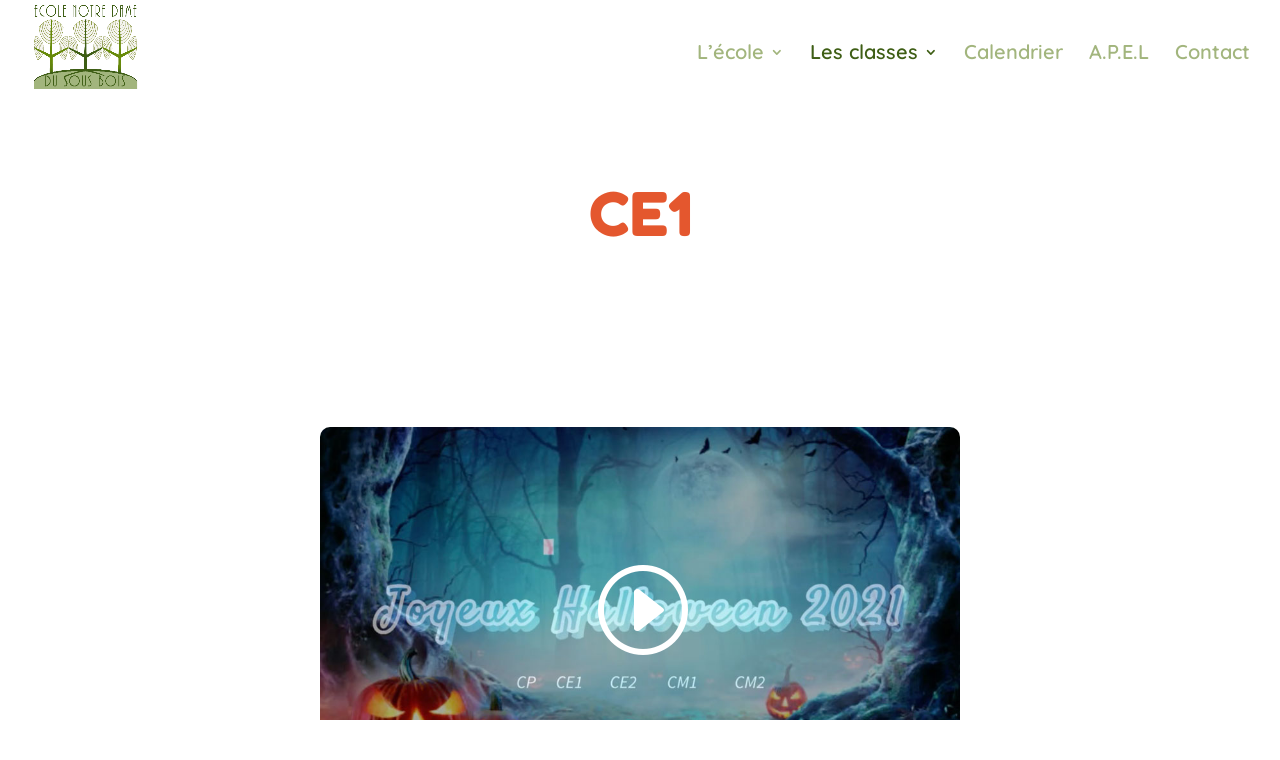

--- FILE ---
content_type: text/css
request_url: https://ecolenotredamedusousbois.fr/wp-content/themes/Divi-child/style.css?ver=4.14.2
body_size: 356
content:
/*!
Theme Name: Divi-child
Theme URI: http://www.elegantthemes.com/gallery/divi/
Version: 4.1
Description: Smart. Flexible. Beautiful. Divi is the most powerful theme in our collection.
Author: Elegant Themes
Author URI: http://www.elegantthemes.com
Tags: responsive-layout, one-column, two-columns, three-columns, four-columns, left-sidebar, right-sidebar, custom-background, custom-colors, featured-images, full-width-template, post-formats, rtl-language-support, theme-options, threaded-comments, translation-ready
License: GNU General Public License v2
License URI: http://www.gnu.org/licenses/gpl-2.0.html
Template: Divi
*

@font-face {
 font-family: "FredokaOne-Regular";
 src: url("/fonts/FredokaOne-Regular.ttf") format("woff2");
}
